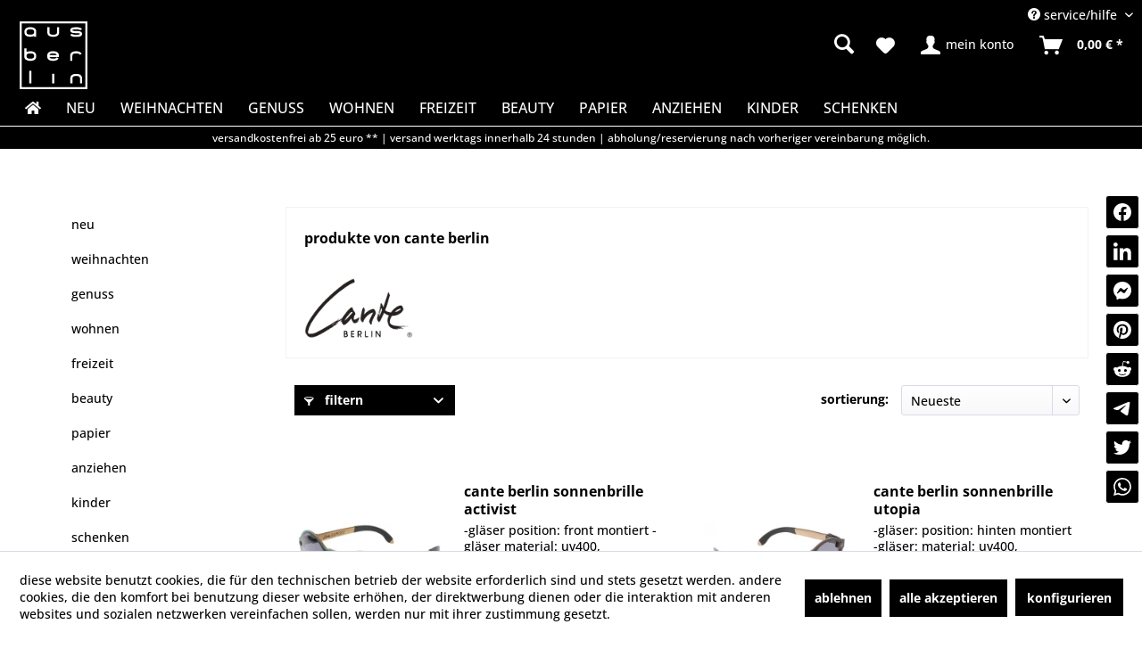

--- FILE ---
content_type: text/html; charset=UTF-8
request_url: https://aus.berlin/cante-berlin/
body_size: 14912
content:
<!DOCTYPE html> <html class="no-js" lang="de" itemscope="itemscope" itemtype="https://schema.org/WebPage"> <head> <meta charset="utf-8"> <meta http-equiv="x-ua-compatible" content="ie=edge"> <meta name="p:domain_verify" content="785e37f683774a9197bc1c6180a0a9d2"/> <meta name="facebook-domain-verification" content="wtrr8kh3vyhkyngsnio0sqkabldc5w"/> <meta name="author" content="" /> <meta name="robots" content="index,follow" /> <meta name="revisit-after" content="15 days" /> <meta name="keywords" content="" /> <meta name="description" content="Seit 2005 sind wir das zuhause von mehr als 300 lokal ansässigen Herstellern, Designern und kreativen und ihren inzwischen mehr als über 3000 atemberaubenden Produkten! unser Sortiment umfasst Produkte aus den Kategorien design, Mode, Schmuck, Genussmittel, Musik, Kunst und Literatur. immer auf der Suche nach neuen und spannenden Produkten und Ideen präsentieren wir den Geist und das Lebensgefühl unserer wunderbaren und vielfältigen Stadt. We ♥ Berlin!" /> <meta property="og:type" content="product" /> <meta property="og:site_name" content="ausberlin - das kaufhaus für produkte aus berlin." /> <meta property="og:title" content="cante berlin" /> <meta property="og:description" content="" /> <meta name="twitter:card" content="product" /> <meta name="twitter:site" content="ausberlin - das kaufhaus für produkte aus berlin." /> <meta name="twitter:title" content="cante berlin" /> <meta name="twitter:description" content="" /> <meta property="og:image" content="https://aus.berlin/media/image/ce/56/c7/1267_Manufacturer1o9zR3yA75lqw.png" /> <meta name="twitter:image" content="https://aus.berlin/media/image/ce/56/c7/1267_Manufacturer1o9zR3yA75lqw.png" /> <meta itemprop="copyrightHolder" content="ausberlin - das kaufhaus für produkte aus berlin." /> <meta itemprop="copyrightYear" content="2021" /> <meta itemprop="isFamilyFriendly" content="True" /> <meta itemprop="image" content="https://aus.berlin/media/unknown/d7/b9/59/ausberlin_logo_50_50_fett.svg" /> <meta name="viewport" content="width=device-width, initial-scale=1.0"> <meta name="mobile-web-app-capable" content="yes"> <meta name="apple-mobile-web-app-title" content="ausberlin"> <meta name="apple-mobile-web-app-capable" content="yes"> <meta name="apple-mobile-web-app-status-bar-style" content="default"> <link rel="apple-touch-icon-precomposed" href="https://aus.berlin/media/image/f4/88/08/Logo150-black-bg.png"> <link rel="shortcut icon" href="https://aus.berlin/media/image/f4/88/08/Logo150-black-bg.png"> <meta name="msapplication-navbutton-color" content="#000" /> <meta name="application-name" content="ausberlin - das kaufhaus für produkte aus berlin." /> <meta name="msapplication-starturl" content="https://aus.berlin/" /> <meta name="msapplication-window" content="width=1024;height=768" /> <meta name="msapplication-TileImage" content="https://aus.berlin/media/image/f4/88/08/Logo150-black-bg.png"> <meta name="msapplication-TileColor" content="#000"> <meta name="theme-color" content="#000" /> <link rel="canonical" href="https://aus.berlin/cante-berlin/"/> <title itemprop="name">cante berlin | ausberlin - das kaufhaus für produkte aus berlin.</title> <link href="/web/cache/1760365325_1c52ae7a5e14ab8f65d3ff787bc2de8d.css" media="all" rel="stylesheet" type="text/css" /> <script>
window.basketData = {
hasData: false,
data:[]
};
</script> <script>
var gaProperty = 'UA-88247296-1';
// Disable tracking if the opt-out cookie exists.
var disableStr = 'ga-disable-' + gaProperty;
if (document.cookie.indexOf(disableStr + '=true') > -1) {
window[disableStr] = true;
}
// Opt-out function
function gaOptout() {
document.cookie = disableStr + '=true; expires=Thu, 31 Dec 2199 23:59:59 UTC; path=/';
window[disableStr] = true;
}
</script> <div data-googleAnalytics="true" data-googleConversionID="1030876028" data-googleConversionLabel="WD_sCPqs93cQ_NbH6wM" data-googleConversionLanguage="de" data-googleTrackingID="UA-88247296-1" data-googleAnonymizeIp="1" data-googleOptOutCookie="1" data-googleTrackingLibrary="ua" data-realAmount="" data-showCookieNote="1" data-cookieNoteMode="1" > </div> </head> <body class="is--ctl-listing is--act-manufacturer" > <div class="shareon"> <a class="facebook"></a> <a class="linkedin"></a> <a class="messenger"></a> <a class="pinterest"></a> <a class="reddit"></a> <a class="telegram"></a> <a class="twitter"></a> <a class="whatsapp"></a> </div> <script type="application/ld+json">
{
"@context": "http://schema.org",
"@type": "WebSite",
"name": "ausberlin - Das Kaufhaus für Produkte aus Berlin.",
"legalName": "ausberlin",
"url": "https://aus.berlin",
"logo": "https://aus.berlin/media/unknown/d7/b9/59/ausberlin_logo_50_50_fett.svg",
"foundingDate": "2005",
"founders": [{
"@type": "Person",
"name": "D. Wientzek"
}],
"address": {
"@type": "PostalAddress",
"streetAddress": "Karl-Liebknecht-Strasse 9",
"addressLocality": "Berlin Mitte/Alexanderplatz",
"addressRegion": "BER",
"postalCode": "10178",
"addressCountry": "Germany"
},
"contactPoint": {
"@type": "ContactPoint",
"contactType": "customer service",
"telephone": "[+49-30-9700-5640]",
"email": "onlineshop@ausberlin.de"
},
"potentialAction": {
"@type": "SearchAction",
"target": {
"@type": "EntryPoint",
"urlTemplate": "https://aus.berlin/search?sSearch={search_term_string}"
},
"query-input": "required name=search_term_string"
},
"sameAs": [
"https://www.facebook.com/ausberlin-300833869717/",
"https://www.instagram.com/aus.berlin",
"https://twitter.com/ausberlinshop",
"https://www.yelp.de/biz/ausberlin-berlin",
"https://www.pinterest.de/ausberlinshop/"
]
}
</script> <div class="page-wrap"> <noscript class="noscript-main"> <div class="alert is--warning"> <div class="alert--icon"> <i class="icon--element icon--warning"></i> </div> <div class="alert--content"> Um ausberlin&#x20;-&#x20;das&#x20;kaufhaus&#x20;f&#xFC;r&#x20;produkte&#x20;aus&#x20;berlin. in vollem Umfang nutzen zu k&ouml;nnen, empfehlen wir Ihnen Javascript in Ihrem Browser zu aktiveren. </div> </div> </noscript> <header class="header-main"> <div class="top-bar"> <div class="container block-group"> <nav class="top-bar--navigation block" role="menubar">   <div class="navigation--entry entry--compare is--hidden" role="menuitem" aria-haspopup="true" data-drop-down-menu="true">   </div> <div class="navigation--entry entry--service has--drop-down" role="menuitem" aria-haspopup="true" data-drop-down-menu="true"> <i class="icon--service"></i> Service/Hilfe <ul class="service--list is--rounded" role="menu"> <li class="service--entry" role="menuitem"> <a class="service--link" href="javascript:openCookieConsentManager()" title="Cookie settings" > Cookie settings </a> </li> <li class="service--entry" role="menuitem"> <a class="service--link" href="https://aus.berlin/impressum" title="Impressum" > Impressum </a> </li> </ul> </div> </nav> </div> </div> <div class="container header--navigation"> <div class="logo-main block-group" role="banner"> <div class="logo--shop block"> <a class="logo--link" href="https://aus.berlin/" title="ausberlin - das kaufhaus für produkte aus berlin. - zur Startseite wechseln"> <picture> <source srcset="https://aus.berlin/media/unknown/d7/b9/59/ausberlin_logo_50_50_fett.svg" media="(min-width: 78.75em)"> <source srcset="https://aus.berlin/media/unknown/d7/b9/59/ausberlin_logo_50_50_fett.svg" media="(min-width: 64em)"> <source srcset="https://aus.berlin/media/unknown/d7/b9/59/ausberlin_logo_50_50_fett.svg" media="(min-width: 48em)"> <img loading="lazy" srcset="https://aus.berlin/media/unknown/d7/b9/59/ausberlin_logo_50_50_fett.svg" alt="ausberlin - das kaufhaus für produkte aus berlin. - zur Startseite wechseln" /> </picture> </a> </div> </div> <nav class="shop--navigation block-group"> <ul class="navigation--list block-group" role="menubar"> <li class="navigation--entry entry--menu-left" role="menuitem"> <a class="entry--link entry--trigger btn is--icon-left" href="#offcanvas--left" data-offcanvas="true" data-offCanvasSelector=".sidebar-main" aria-label="Menü"> <i class="icon--menu"></i> Menü </a> </li> <li class="navigation--entry entry--search" role="menuitem" data-search="true" aria-haspopup="true" data-minLength="3"> <a class="btn entry--link entry--trigger" href="#show-hide--search" title="Suche anzeigen / schließen" aria-label="Suche anzeigen / schließen"> <i class="icon--search"></i> <span class="search--display">Suchen</span> </a> <form action="/search" method="get" class="main-search--form"> <input type="search" name="sSearch" aria-label="Suche" class="main-search--field" autocomplete="off" autocapitalize="off" placeholder="Suche" maxlength="30" /> <button type="submit" class="main-search--button" aria-label="Suchen"> <i class="icon--search"></i> <span class="main-search--text">Suchen</span> </button> <div class="form--ajax-loader">&nbsp;</div> </form> <div class="main-search--results"></div> </li>  <li class="navigation--entry entry--notepad" role="menuitem"> <a href="https://aus.berlin/note" title="Merkzettel" aria-label="Merkzettel" class="btn"> <i class="icon--heart"></i> </a> </li> <li class="navigation--entry entry--account" role="menuitem" data-offcanvas="true" data-offCanvasSelector=".account--dropdown-navigation"> <a href="https://aus.berlin/account" title="Mein Konto" aria-label="Mein Konto" class="btn is--icon-left entry--link account--link"> <i class="icon--account"></i> <span class="account--display"> Mein Konto </span> </a> </li> <li class="navigation--entry entry--cart" role="menuitem"> <a class="btn is--icon-left cart--link" href="https://aus.berlin/checkout/cart" title="Warenkorb" aria-label="Warenkorb"> <span class="cart--display"> Warenkorb </span> <span class="badge is--primary is--minimal cart--quantity is--hidden">0</span> <i class="icon--basket"></i> <span class="cart--amount"> 0,00&nbsp;&euro; * </span> </a> <div class="ajax-loader">&nbsp;</div> </li>  </ul> </nav> <div class="container--ajax-cart" data-collapse-cart="true" data-displayMode="offcanvas"></div> </div> </header> <nav class="navigation-main"> <div class="container" data-menu-scroller="true" data-listSelector=".navigation--list.container" data-viewPortSelector=".navigation--list-wrapper"> <div class="navigation--list-wrapper"> <ul class="navigation--list container" role="menubar" itemscope="itemscope" itemtype="https://schema.org/SiteNavigationElement"> <li class="navigation--entry is--home" role="menuitem"> <a class="navigation--link is--first" href="https://aus.berlin/" title="Home" itemprop="url"> <span itemprop="name">Home</span> <i class="fa fa-home" aria-hidden="true"></i> </a> </li><li class="navigation--entry" role="menuitem"><a class="navigation--link" href="https://aus.berlin/neu/" title="NEU" aria-label="NEU" itemprop="url"><span itemprop="name">NEU</span></a></li><li class="navigation--entry" role="menuitem"><a class="navigation--link" href="https://aus.berlin/weihnachten/" title="WEIHNACHTEN" aria-label="WEIHNACHTEN" itemprop="url"><span itemprop="name">WEIHNACHTEN</span></a></li><li class="navigation--entry" role="menuitem"><a class="navigation--link" href="https://aus.berlin/genuss/" title="GENUSS" aria-label="GENUSS" itemprop="url"><span itemprop="name">GENUSS</span></a></li><li class="navigation--entry" role="menuitem"><a class="navigation--link" href="https://aus.berlin/wohnen/" title="WOHNEN" aria-label="WOHNEN" itemprop="url"><span itemprop="name">WOHNEN</span></a></li><li class="navigation--entry" role="menuitem"><a class="navigation--link" href="https://aus.berlin/freizeit/" title="FREIZEIT" aria-label="FREIZEIT" itemprop="url"><span itemprop="name">FREIZEIT</span></a></li><li class="navigation--entry" role="menuitem"><a class="navigation--link" href="https://aus.berlin/beauty/" title="BEAUTY" aria-label="BEAUTY" itemprop="url"><span itemprop="name">BEAUTY</span></a></li><li class="navigation--entry" role="menuitem"><a class="navigation--link" href="https://aus.berlin/papier/" title="PAPIER" aria-label="PAPIER" itemprop="url"><span itemprop="name">PAPIER</span></a></li><li class="navigation--entry" role="menuitem"><a class="navigation--link" href="https://aus.berlin/anziehen/" title="ANZIEHEN" aria-label="ANZIEHEN" itemprop="url"><span itemprop="name">ANZIEHEN</span></a></li><li class="navigation--entry" role="menuitem"><a class="navigation--link" href="https://aus.berlin/kinder/" title="KINDER" aria-label="KINDER" itemprop="url"><span itemprop="name">KINDER</span></a></li><li class="navigation--entry" role="menuitem"><a class="navigation--link" href="https://aus.berlin/schenken/" title="SCHENKEN" aria-label="SCHENKEN" itemprop="url"><span itemprop="name">SCHENKEN</span></a></li> </ul> </div> <div class="advanced-menu" data-advanced-menu="true" data-hoverDelay="250"> <div class="menu--container"> <div class="button-container"> <a href="https://aus.berlin/neu/" class="button--category" aria-label="Zur Kategorie NEU" title="Zur Kategorie NEU"> <i class="icon--arrow-right"></i> Zur Kategorie NEU </a> <span class="button--close"> <i class="icon--cross"></i> </span> </div> </div> <div class="menu--container"> <div class="button-container"> <a href="https://aus.berlin/weihnachten/" class="button--category" aria-label="Zur Kategorie WEIHNACHTEN" title="Zur Kategorie WEIHNACHTEN"> <i class="icon--arrow-right"></i> Zur Kategorie WEIHNACHTEN </a> <span class="button--close"> <i class="icon--cross"></i> </span> </div> </div> <div class="menu--container"> <div class="button-container"> <a href="https://aus.berlin/genuss/" class="button--category" aria-label="Zur Kategorie GENUSS" title="Zur Kategorie GENUSS"> <i class="icon--arrow-right"></i> Zur Kategorie GENUSS </a> <span class="button--close"> <i class="icon--cross"></i> </span> </div> </div> <div class="menu--container"> <div class="button-container"> <a href="https://aus.berlin/wohnen/" class="button--category" aria-label="Zur Kategorie WOHNEN" title="Zur Kategorie WOHNEN"> <i class="icon--arrow-right"></i> Zur Kategorie WOHNEN </a> <span class="button--close"> <i class="icon--cross"></i> </span> </div> <div class="content--wrapper has--content"> <ul class="menu--list menu--level-0 columns--4" style="width: 100%;"> <li class="menu--list-item item--level-0" style="width: 100%"> <a href="https://aus.berlin/wohnen/kalender/" class="menu--list-item-link" aria-label="KALENDER" title="KALENDER">KALENDER</a> </li> <li class="menu--list-item item--level-0" style="width: 100%"> <a href="https://aus.berlin/wohnen/kueche/" class="menu--list-item-link" aria-label="KÜCHE" title="KÜCHE">KÜCHE</a> </li> <li class="menu--list-item item--level-0" style="width: 100%"> <a href="https://aus.berlin/wohnen/bad/" class="menu--list-item-link" aria-label="BAD" title="BAD">BAD</a> </li> </ul> </div> </div> <div class="menu--container"> <div class="button-container"> <a href="https://aus.berlin/freizeit/" class="button--category" aria-label="Zur Kategorie FREIZEIT" title="Zur Kategorie FREIZEIT"> <i class="icon--arrow-right"></i> Zur Kategorie FREIZEIT </a> <span class="button--close"> <i class="icon--cross"></i> </span> </div> <div class="content--wrapper has--content"> <ul class="menu--list menu--level-0 columns--4" style="width: 100%;"> <li class="menu--list-item item--level-0" style="width: 100%"> <a href="https://aus.berlin/cat/index/sCategory/76" class="menu--list-item-link" aria-label="KUNST" title="KUNST">KUNST</a> </li> <li class="menu--list-item item--level-0" style="width: 100%"> <a href="https://aus.berlin/cat/index/sCategory/78" class="menu--list-item-link" aria-label="MAGAZIN" title="MAGAZIN">MAGAZIN</a> </li> <li class="menu--list-item item--level-0" style="width: 100%"> <a href="https://aus.berlin/cat/index/sCategory/79" class="menu--list-item-link" aria-label="MUSIK" title="MUSIK">MUSIK</a> </li> <li class="menu--list-item item--level-0" style="width: 100%"> <a href="https://aus.berlin/cat/index/sCategory/80" class="menu--list-item-link" aria-label="FILM" title="FILM">FILM</a> </li> <li class="menu--list-item item--level-0" style="width: 100%"> <a href="https://aus.berlin/cat/index/sCategory/81" class="menu--list-item-link" aria-label="SPIELE" title="SPIELE">SPIELE</a> </li> <li class="menu--list-item item--level-0" style="width: 100%"> <a href="https://aus.berlin/freizeit/kunst/" class="menu--list-item-link" aria-label="KUNST" title="KUNST">KUNST</a> </li> <li class="menu--list-item item--level-0" style="width: 100%"> <a href="https://aus.berlin/freizeit/magazin/" class="menu--list-item-link" aria-label="MAGAZIN" title="MAGAZIN">MAGAZIN</a> </li> <li class="menu--list-item item--level-0" style="width: 100%"> <a href="https://aus.berlin/freizeit/musik/" class="menu--list-item-link" aria-label="MUSIK" title="MUSIK">MUSIK</a> </li> <li class="menu--list-item item--level-0" style="width: 100%"> <a href="https://aus.berlin/freizeit/film/" class="menu--list-item-link" aria-label="FILM" title="FILM">FILM</a> </li> <li class="menu--list-item item--level-0" style="width: 100%"> <a href="https://aus.berlin/freizeit/spiele/" class="menu--list-item-link" aria-label="SPIELE" title="SPIELE">SPIELE</a> </li> </ul> </div> </div> <div class="menu--container"> <div class="button-container"> <a href="https://aus.berlin/beauty/" class="button--category" aria-label="Zur Kategorie BEAUTY" title="Zur Kategorie BEAUTY"> <i class="icon--arrow-right"></i> Zur Kategorie BEAUTY </a> <span class="button--close"> <i class="icon--cross"></i> </span> </div> </div> <div class="menu--container"> <div class="button-container"> <a href="https://aus.berlin/papier/" class="button--category" aria-label="Zur Kategorie PAPIER" title="Zur Kategorie PAPIER"> <i class="icon--arrow-right"></i> Zur Kategorie PAPIER </a> <span class="button--close"> <i class="icon--cross"></i> </span> </div> </div> <div class="menu--container"> <div class="button-container"> <a href="https://aus.berlin/anziehen/" class="button--category" aria-label="Zur Kategorie ANZIEHEN" title="Zur Kategorie ANZIEHEN"> <i class="icon--arrow-right"></i> Zur Kategorie ANZIEHEN </a> <span class="button--close"> <i class="icon--cross"></i> </span> </div> <div class="content--wrapper has--content"> <ul class="menu--list menu--level-0 columns--4" style="width: 100%;"> <li class="menu--list-item item--level-0" style="width: 100%"> <a href="https://aus.berlin/cat/index/sCategory/82" class="menu--list-item-link" aria-label="MANN" title="MANN">MANN</a> </li> <li class="menu--list-item item--level-0" style="width: 100%"> <a href="https://aus.berlin/cat/index/sCategory/83" class="menu--list-item-link" aria-label="FRAU" title="FRAU">FRAU</a> </li> <li class="menu--list-item item--level-0" style="width: 100%"> <a href="https://aus.berlin/cat/index/sCategory/84" class="menu--list-item-link" aria-label="SCHMUCK" title="SCHMUCK">SCHMUCK</a> </li> <li class="menu--list-item item--level-0" style="width: 100%"> <a href="https://aus.berlin/cat/index/sCategory/85" class="menu--list-item-link" aria-label="TASCHEN" title="TASCHEN">TASCHEN</a> </li> <li class="menu--list-item item--level-0" style="width: 100%"> <a href="https://aus.berlin/anziehen/accessoire/" class="menu--list-item-link" aria-label="ACCESSOIRE" title="ACCESSOIRE">ACCESSOIRE</a> </li> <li class="menu--list-item item--level-0" style="width: 100%"> <a href="https://aus.berlin/anziehen/mann/" class="menu--list-item-link" aria-label="MANN" title="MANN">MANN</a> </li> <li class="menu--list-item item--level-0" style="width: 100%"> <a href="https://aus.berlin/anziehen/frau/" class="menu--list-item-link" aria-label="FRAU" title="FRAU">FRAU</a> </li> <li class="menu--list-item item--level-0" style="width: 100%"> <a href="https://aus.berlin/anziehen/schmuck/" class="menu--list-item-link" aria-label="SCHMUCK" title="SCHMUCK">SCHMUCK</a> </li> <li class="menu--list-item item--level-0" style="width: 100%"> <a href="https://aus.berlin/anziehen/taschen/" class="menu--list-item-link" aria-label="TASCHEN" title="TASCHEN">TASCHEN</a> </li> </ul> </div> </div> <div class="menu--container"> <div class="button-container"> <a href="https://aus.berlin/kinder/" class="button--category" aria-label="Zur Kategorie KINDER" title="Zur Kategorie KINDER"> <i class="icon--arrow-right"></i> Zur Kategorie KINDER </a> <span class="button--close"> <i class="icon--cross"></i> </span> </div> </div> <div class="menu--container"> <div class="button-container"> <a href="https://aus.berlin/schenken/" class="button--category" aria-label="Zur Kategorie SCHENKEN" title="Zur Kategorie SCHENKEN"> <i class="icon--arrow-right"></i> Zur Kategorie SCHENKEN </a> <span class="button--close"> <i class="icon--cross"></i> </span> </div> <div class="content--wrapper has--content"> <ul class="menu--list menu--level-0 columns--4" style="width: 100%;"> <li class="menu--list-item item--level-0" style="width: 100%"> <a href="https://aus.berlin/schenken/geschenkgutscheine/" class="menu--list-item-link" aria-label="GESCHENKGUTSCHEINE" title="GESCHENKGUTSCHEINE">GESCHENKGUTSCHEINE</a> </li> <li class="menu--list-item item--level-0" style="width: 100%"> <a href="https://aus.berlin/schenken/berlin/" class="menu--list-item-link" aria-label="BERLIN" title="BERLIN">BERLIN</a> </li> <li class="menu--list-item item--level-0" style="width: 100%"> <a href="https://aus.berlin/schenken/postkarten/" class="menu--list-item-link" aria-label="POSTKARTEN" title="POSTKARTEN">POSTKARTEN</a> </li> </ul> </div> </div> </div> </div> </nav> <div class="subheader">Versandkostenfrei ab 25 EURO ** | versand werktags innerhalb 24 Stunden | Abholung/Reservierung nach vorheriger Vereinbarung möglich.</div> <section class=" content-main container block-group"> <div class="content-main--inner"> <div id='cookie-consent' class='off-canvas is--left block-transition' data-cookie-consent-manager='true' data-cookieTimeout='60'> <div class='cookie-consent--header cookie-consent--close'> Cookie-Einstellungen <i class="icon--arrow-right"></i> </div> <div class='cookie-consent--description'> Diese Website benutzt Cookies, die für den technischen Betrieb der Website erforderlich sind und stets gesetzt werden. Andere Cookies, die den Komfort bei Benutzung dieser Website erhöhen, der Direktwerbung dienen oder die Interaktion mit anderen Websites und sozialen Netzwerken vereinfachen sollen, werden nur mit Ihrer Zustimmung gesetzt. </div> <div class='cookie-consent--configuration'> <div class='cookie-consent--configuration-header'> <div class='cookie-consent--configuration-header-text'>Konfiguration</div> </div> <div class='cookie-consent--configuration-main'> <div class='cookie-consent--group'> <input type="hidden" class="cookie-consent--group-name" value="technical" /> <label class="cookie-consent--group-state cookie-consent--state-input cookie-consent--required"> <input type="checkbox" name="technical-state" class="cookie-consent--group-state-input" disabled="disabled" checked="checked"/> <span class="cookie-consent--state-input-element"></span> </label> <div class='cookie-consent--group-title' data-collapse-panel='true' data-contentSiblingSelector=".cookie-consent--group-container"> <div class="cookie-consent--group-title-label cookie-consent--state-label"> Technisch erforderlich </div> <span class="cookie-consent--group-arrow is-icon--right"> <i class="icon--arrow-right"></i> </span> </div> <div class='cookie-consent--group-container'> <div class='cookie-consent--group-description'> Diese Cookies sind für die Grundfunktionen des Shops notwendig. </div> <div class='cookie-consent--cookies-container'> <div class='cookie-consent--cookie'> <input type="hidden" class="cookie-consent--cookie-name" value="cookieDeclined" /> <label class="cookie-consent--cookie-state cookie-consent--state-input cookie-consent--required"> <input type="checkbox" name="cookieDeclined-state" class="cookie-consent--cookie-state-input" disabled="disabled" checked="checked" /> <span class="cookie-consent--state-input-element"></span> </label> <div class='cookie--label cookie-consent--state-label'> "Alle Cookies ablehnen" Cookie </div> </div> <div class='cookie-consent--cookie'> <input type="hidden" class="cookie-consent--cookie-name" value="allowCookie" /> <label class="cookie-consent--cookie-state cookie-consent--state-input cookie-consent--required"> <input type="checkbox" name="allowCookie-state" class="cookie-consent--cookie-state-input" disabled="disabled" checked="checked" /> <span class="cookie-consent--state-input-element"></span> </label> <div class='cookie--label cookie-consent--state-label'> "Alle Cookies annehmen" Cookie </div> </div> <div class='cookie-consent--cookie'> <input type="hidden" class="cookie-consent--cookie-name" value="shop" /> <label class="cookie-consent--cookie-state cookie-consent--state-input cookie-consent--required"> <input type="checkbox" name="shop-state" class="cookie-consent--cookie-state-input" disabled="disabled" checked="checked" /> <span class="cookie-consent--state-input-element"></span> </label> <div class='cookie--label cookie-consent--state-label'> Ausgewählter Shop </div> </div> <div class='cookie-consent--cookie'> <input type="hidden" class="cookie-consent--cookie-name" value="csrf_token" /> <label class="cookie-consent--cookie-state cookie-consent--state-input cookie-consent--required"> <input type="checkbox" name="csrf_token-state" class="cookie-consent--cookie-state-input" disabled="disabled" checked="checked" /> <span class="cookie-consent--state-input-element"></span> </label> <div class='cookie--label cookie-consent--state-label'> CSRF-Token </div> </div> <div class='cookie-consent--cookie'> <input type="hidden" class="cookie-consent--cookie-name" value="cookiePreferences" /> <label class="cookie-consent--cookie-state cookie-consent--state-input cookie-consent--required"> <input type="checkbox" name="cookiePreferences-state" class="cookie-consent--cookie-state-input" disabled="disabled" checked="checked" /> <span class="cookie-consent--state-input-element"></span> </label> <div class='cookie--label cookie-consent--state-label'> Cookie-Einstellungen </div> </div> <div class='cookie-consent--cookie'> <input type="hidden" class="cookie-consent--cookie-name" value="x-cache-context-hash" /> <label class="cookie-consent--cookie-state cookie-consent--state-input cookie-consent--required"> <input type="checkbox" name="x-cache-context-hash-state" class="cookie-consent--cookie-state-input" disabled="disabled" checked="checked" /> <span class="cookie-consent--state-input-element"></span> </label> <div class='cookie--label cookie-consent--state-label'> Individuelle Preise </div> </div> <div class='cookie-consent--cookie'> <input type="hidden" class="cookie-consent--cookie-name" value="nocache" /> <label class="cookie-consent--cookie-state cookie-consent--state-input cookie-consent--required"> <input type="checkbox" name="nocache-state" class="cookie-consent--cookie-state-input" disabled="disabled" checked="checked" /> <span class="cookie-consent--state-input-element"></span> </label> <div class='cookie--label cookie-consent--state-label'> Kundenspezifisches Caching </div> </div> <div class='cookie-consent--cookie'> <input type="hidden" class="cookie-consent--cookie-name" value="paypal-cookies" /> <label class="cookie-consent--cookie-state cookie-consent--state-input cookie-consent--required"> <input type="checkbox" name="paypal-cookies-state" class="cookie-consent--cookie-state-input" disabled="disabled" checked="checked" /> <span class="cookie-consent--state-input-element"></span> </label> <div class='cookie--label cookie-consent--state-label'> PayPal-Zahlungen </div> </div> <div class='cookie-consent--cookie'> <input type="hidden" class="cookie-consent--cookie-name" value="session" /> <label class="cookie-consent--cookie-state cookie-consent--state-input cookie-consent--required"> <input type="checkbox" name="session-state" class="cookie-consent--cookie-state-input" disabled="disabled" checked="checked" /> <span class="cookie-consent--state-input-element"></span> </label> <div class='cookie--label cookie-consent--state-label'> Session </div> </div> <div class='cookie-consent--cookie'> <input type="hidden" class="cookie-consent--cookie-name" value="currency" /> <label class="cookie-consent--cookie-state cookie-consent--state-input cookie-consent--required"> <input type="checkbox" name="currency-state" class="cookie-consent--cookie-state-input" disabled="disabled" checked="checked" /> <span class="cookie-consent--state-input-element"></span> </label> <div class='cookie--label cookie-consent--state-label'> Währungswechsel </div> </div> </div> </div> </div> <div class='cookie-consent--group'> <input type="hidden" class="cookie-consent--group-name" value="comfort" /> <label class="cookie-consent--group-state cookie-consent--state-input"> <input type="checkbox" name="comfort-state" class="cookie-consent--group-state-input"/> <span class="cookie-consent--state-input-element"></span> </label> <div class='cookie-consent--group-title' data-collapse-panel='true' data-contentSiblingSelector=".cookie-consent--group-container"> <div class="cookie-consent--group-title-label cookie-consent--state-label"> Komfortfunktionen </div> <span class="cookie-consent--group-arrow is-icon--right"> <i class="icon--arrow-right"></i> </span> </div> <div class='cookie-consent--group-container'> <div class='cookie-consent--group-description'> Diese Cookies werden genutzt um das Einkaufserlebnis noch ansprechender zu gestalten, beispielsweise für die Wiedererkennung des Besuchers. </div> <div class='cookie-consent--cookies-container'> <div class='cookie-consent--cookie'> <input type="hidden" class="cookie-consent--cookie-name" value="sUniqueID" /> <label class="cookie-consent--cookie-state cookie-consent--state-input"> <input type="checkbox" name="sUniqueID-state" class="cookie-consent--cookie-state-input" /> <span class="cookie-consent--state-input-element"></span> </label> <div class='cookie--label cookie-consent--state-label'> Merkzettel </div> </div> </div> </div> </div> <div class='cookie-consent--group'> <input type="hidden" class="cookie-consent--group-name" value="statistics" /> <label class="cookie-consent--group-state cookie-consent--state-input"> <input type="checkbox" name="statistics-state" class="cookie-consent--group-state-input"/> <span class="cookie-consent--state-input-element"></span> </label> <div class='cookie-consent--group-title' data-collapse-panel='true' data-contentSiblingSelector=".cookie-consent--group-container"> <div class="cookie-consent--group-title-label cookie-consent--state-label"> Statistik & Tracking </div> <span class="cookie-consent--group-arrow is-icon--right"> <i class="icon--arrow-right"></i> </span> </div> <div class='cookie-consent--group-container'> <div class='cookie-consent--cookies-container'> <div class='cookie-consent--cookie'> <input type="hidden" class="cookie-consent--cookie-name" value="x-ua-device" /> <label class="cookie-consent--cookie-state cookie-consent--state-input"> <input type="checkbox" name="x-ua-device-state" class="cookie-consent--cookie-state-input" /> <span class="cookie-consent--state-input-element"></span> </label> <div class='cookie--label cookie-consent--state-label'> Endgeräteerkennung </div> </div> <div class='cookie-consent--cookie'> <input type="hidden" class="cookie-consent--cookie-name" value="_ga" /> <label class="cookie-consent--cookie-state cookie-consent--state-input"> <input type="checkbox" name="_ga-state" class="cookie-consent--cookie-state-input" /> <span class="cookie-consent--state-input-element"></span> </label> <div class='cookie--label cookie-consent--state-label'> Google Analytics </div> </div> <div class='cookie-consent--cookie'> <input type="hidden" class="cookie-consent--cookie-name" value="partner" /> <label class="cookie-consent--cookie-state cookie-consent--state-input"> <input type="checkbox" name="partner-state" class="cookie-consent--cookie-state-input" /> <span class="cookie-consent--state-input-element"></span> </label> <div class='cookie--label cookie-consent--state-label'> Partnerprogramm </div> </div> </div> </div> </div> </div> </div> <div class="cookie-consent--save"> <input class="cookie-consent--save-button btn is--primary" type="button" value="Einstellungen speichern" /> </div> </div> <aside class="sidebar-main off-canvas"> <div class="navigation--smartphone"> <ul class="navigation--list "> <li class="navigation--entry entry--close-off-canvas"> <a href="#close-categories-menu" title="Menü schließen" class="navigation--link"> Menü schließen <i class="icon--arrow-right"></i> </a> </li> </ul> <div class="mobile--switches">   </div> </div> <div class="sidebar--categories-wrapper" data-subcategory-nav="true" data-mainCategoryId="65" data-categoryId="0" data-fetchUrl=""> <div class="categories--headline navigation--headline"> Kategorien </div> <div class="sidebar--categories-navigation"> <ul class="sidebar--navigation categories--navigation navigation--list is--drop-down is--level0 is--rounded" role="menu"> <li class="navigation--entry" role="menuitem"> <a class="navigation--link" href="https://aus.berlin/neu/" data-categoryId="90" data-fetchUrl="/widgets/listing/getCategory/categoryId/90" title="NEU"> NEU </a> </li> <li class="navigation--entry" role="menuitem"> <a class="navigation--link" href="https://aus.berlin/weihnachten/" data-categoryId="94" data-fetchUrl="/widgets/listing/getCategory/categoryId/94" title="WEIHNACHTEN"> WEIHNACHTEN </a> </li> <li class="navigation--entry" role="menuitem"> <a class="navigation--link" href="https://aus.berlin/genuss/" data-categoryId="111" data-fetchUrl="/widgets/listing/getCategory/categoryId/111" title="GENUSS"> GENUSS </a> </li> <li class="navigation--entry has--sub-children" role="menuitem"> <a class="navigation--link link--go-forward" href="https://aus.berlin/wohnen/" data-categoryId="112" data-fetchUrl="/widgets/listing/getCategory/categoryId/112" title="WOHNEN"> WOHNEN <span class="is--icon-right"> <i class="icon--arrow-right"></i> </span> </a> </li> <li class="navigation--entry has--sub-children" role="menuitem"> <a class="navigation--link link--go-forward" href="https://aus.berlin/freizeit/" data-categoryId="75" data-fetchUrl="/widgets/listing/getCategory/categoryId/75" title="FREIZEIT"> FREIZEIT <span class="is--icon-right"> <i class="icon--arrow-right"></i> </span> </a> </li> <li class="navigation--entry" role="menuitem"> <a class="navigation--link" href="https://aus.berlin/beauty/" data-categoryId="91" data-fetchUrl="/widgets/listing/getCategory/categoryId/91" title="BEAUTY"> BEAUTY </a> </li> <li class="navigation--entry" role="menuitem"> <a class="navigation--link" href="https://aus.berlin/papier/" data-categoryId="114" data-fetchUrl="/widgets/listing/getCategory/categoryId/114" title="PAPIER"> PAPIER </a> </li> <li class="navigation--entry has--sub-children" role="menuitem"> <a class="navigation--link link--go-forward" href="https://aus.berlin/anziehen/" data-categoryId="71" data-fetchUrl="/widgets/listing/getCategory/categoryId/71" title="ANZIEHEN"> ANZIEHEN <span class="is--icon-right"> <i class="icon--arrow-right"></i> </span> </a> </li> <li class="navigation--entry" role="menuitem"> <a class="navigation--link" href="https://aus.berlin/kinder/" data-categoryId="113" data-fetchUrl="/widgets/listing/getCategory/categoryId/113" title="KINDER"> KINDER </a> </li> <li class="navigation--entry has--sub-children" role="menuitem"> <a class="navigation--link link--go-forward" href="https://aus.berlin/schenken/" data-categoryId="70" data-fetchUrl="/widgets/listing/getCategory/categoryId/70" title="SCHENKEN"> SCHENKEN <span class="is--icon-right"> <i class="icon--arrow-right"></i> </span> </a> </li> </ul> </div> <div class="shop-sites--container is--rounded"> <div class="shop-sites--headline navigation--headline"> Informationen </div> <ul class="shop-sites--navigation sidebar--navigation navigation--list is--drop-down is--level0" role="menu"> <li class="navigation--entry" role="menuitem"> <a class="navigation--link" href="javascript:openCookieConsentManager()" title="Cookie settings" data-categoryId="60" data-fetchUrl="/widgets/listing/getCustomPage/pageId/60" > Cookie settings </a> </li> <li class="navigation--entry" role="menuitem"> <a class="navigation--link" href="https://aus.berlin/impressum" title="Impressum" data-categoryId="3" data-fetchUrl="/widgets/listing/getCustomPage/pageId/3" > Impressum </a> </li> </ul> </div> </div> </aside> <div class="content--wrapper"> <div class="content listing--content"> <div class="vendor--info panel has--border"> <h1 class="panel--title is--underline"> Produkte von cante berlin </h1> <div class="panel--body is--wide"> <div class="vendor--image-wrapper"> <img class="vendor--image" src="https://aus.berlin/media/image/ce/56/c7/1267_Manufacturer1o9zR3yA75lqw.png" alt="cante berlin"> </div> </div> </div> <div class="listing--wrapper"> <div data-listing-actions="true" data-bufferTime="0" class="listing--actions is--rounded without-pagination"> <div class="action--filter-btn"> <a href="#" class="filter--trigger btn is--small" data-filter-trigger="true" data-offcanvas="true" data-offCanvasSelector=".action--filter-options" data-closeButtonSelector=".filter--close-btn"> <i class="icon--filter"></i> Filtern <span class="action--collapse-icon"></span> </a> </div> <form class="action--sort action--content block" method="get" data-action-form="true"> <input type="hidden" name="p" value="1"> <label for="o" class="sort--label action--label">Sortierung:</label> <div class="sort--select select-field"> <select id="o" name="o" class="sort--field action--field" data-auto-submit="true" data-loadingindicator="false"> <option value="1" selected="selected">Neueste</option> <option value="2">Beliebtheit</option> <option value="3">Niedrigster Preis</option> <option value="4">Höchster Preis</option> <option value="5">Artikelbezeichnung</option> </select> </div> </form> <div class="action--filter-options off-canvas is--ajax-reload"> <a href="#" class="filter--close-btn" data-show-products-text="%s Produkt(e) anzeigen"> Filter schließen <i class="icon--arrow-right"></i> </a> <div class="filter--container"> <form id="filter" method="get" data-filter-form="true" data-is-in-sidebar="false" data-listing-url="https://aus.berlin/widgets/listing/listingCount/sSupplier/310/sCategory/65" data-is-filtered="0" data-load-facets="true" data-instant-filter-result="true" class=" is--instant-filter"> <input type="hidden" name="p" value="1"/> <input type="hidden" name="o" value="1"/> <input type="hidden" name="n" value="48"/> <div class="filter--facet-container"> <div class="filter-panel filter--value facet--immediate_delivery" data-filter-type="value" data-facet-name="immediate_delivery" data-field-name="delivery"> <div class="filter-panel--flyout"> <label class="filter-panel--title" for="delivery" title="Sofort lieferbar"> Sofort lieferbar </label> <span class="filter-panel--input filter-panel--checkbox"> <input type="checkbox" id="delivery" name="delivery" value="1" /> <span class="input--state checkbox--state">&nbsp;</span> </span> </div> </div> <div class="filter-panel filter--multi-selection filter-facet--value-list-single facet--property" data-filter-type="value-list-single" data-facet-name="property" data-field-name="f"> <div class="filter-panel--flyout"> <label class="filter-panel--title" for="f" title="Material"> Material </label> <span class="filter-panel--icon"></span> <div class="filter-panel--content input-type--checkbox"> <ul class="filter-panel--option-list"> <li class="filter-panel--option"> <div class="option--container"> <span class="filter-panel--input filter-panel--checkbox"> <input type="checkbox" id="__f__22" name="__f__22" value="22" /> <span class="input--state checkbox--state">&nbsp;</span> </span> <label class="filter-panel--label" for="__f__22"> Holz </label> </div> </li> <li class="filter-panel--option"> <div class="option--container"> <span class="filter-panel--input filter-panel--checkbox"> <input type="checkbox" id="__f__17" name="__f__17" value="17" /> <span class="input--state checkbox--state">&nbsp;</span> </span> <label class="filter-panel--label" for="__f__17"> Leder </label> </div> </li> </ul> </div> </div> </div> </div> <div class="filter--active-container" data-reset-label="Alle Filter zurücksetzen"> </div> </form> </div> </div> <div class="listing--paging panel--paging"> <form class="action--per-page action--content block" method="get" data-action-form="true"> <input type="hidden" name="p" value="1"> <label for="n" class="per-page--label action--label">Artikel pro Seite:</label> <div class="per-page--select select-field"> <select id="n" name="n" class="per-page--field action--field" data-auto-submit="true" data-loadingindicator="false"> <option value="12" >12</option> <option value="24" >24</option> <option value="36" >36</option> <option value="48" selected="selected">48</option> </select> </div> </form> </div> </div> <div class="listing--container"> <div class="listing-no-filter-result"> <div class="alert is--info is--rounded is--hidden"> <div class="alert--icon"> <i class="icon--element icon--info"></i> </div> <div class="alert--content"> Für die Filterung wurden keine Ergebnisse gefunden! </div> </div> </div> <div class="listing" data-ajax-wishlist="true" data-compare-ajax="true" data-infinite-scrolling="true" data-productBoxLayout="basic" data-ajaxUrl="/widgets/Listing/ajaxListing/sSupplier/310" data-loadPreviousSnippet="Vorherige Artikel laden" data-loadMoreSnippet="Weitere Artikel laden" data-categoryId="65" data-pages="1" data-threshold="4" data-pageShortParameter="p"> <div class="product--box box--basic" data-page-index="1" data-ordernumber="7785-001" > <div class="box--content is--rounded"> <div class="product--badges"> </div> <div class="product--info"> <a href="https://aus.berlin/anziehen/accessoire/1180/cante-berlin-sonnenbrille-activist" title="cante berlin sonnenbrille activist" class="product--image" > <span class="image--element"> <span class="image--media"> <picture> <source srcset="https://aus.berlin/media/image/c9/88/f0/cante-berlin-sonnenbrille-activist-7785-001_200x200.webp, https://aus.berlin/media/image/3f/5b/76/cante-berlin-sonnenbrille-activist-7785-001_200x200@2x.webp 2x" type="image/webp"> <img loading="lazy" srcset="https://aus.berlin/media/image/ee/e7/d0/cante-berlin-sonnenbrille-activist-7785-001_200x200.jpg, https://aus.berlin/media/image/88/13/c6/cante-berlin-sonnenbrille-activist-7785-001_200x200@2x.jpg 2x" alt="cante berlin sonnenbrille activist" title="cante berlin sonnenbrille activist" /> </picture> </span> </span> </a> <div class="product--rating-container"> </div> <a href="https://aus.berlin/anziehen/accessoire/1180/cante-berlin-sonnenbrille-activist" class="product--title" title="cante berlin sonnenbrille activist"> cante berlin sonnenbrille activist </a> <div class="product--description"> -Gläser Position: Front montiert -Gläser Material: UV400, Polarisierend, Filterkategorie 3, Kratzschutz -handmade -Scharniere: Leder -Nasenflügel: Leder -wasserfest durch Holzöl Versiegelung </div> <div class="product--price-info"> <div class="price--unit" title="Inhalt"> </div> <div class="product--price"> <span class="price--default is--nowrap"> ab 120,00&nbsp;&euro; * </span> </div> </div> <div class="product--actions"> <form action="https://aus.berlin/compare/add_article/articleID/1180" method="post"> <button type="submit" title="Vergleichen" aria-label="Vergleichen" class="product--action action--compare" data-product-compare-add="true"> <i class="icon--compare"></i> Vergleichen </button> </form> <form action="https://aus.berlin/note/add/ordernumber/7785-001" method="post"> <button type="submit" title="Auf den Merkzettel" aria-label="Auf den Merkzettel" class="product--action action--note" data-ajaxUrl="https://aus.berlin/note/ajaxAdd/ordernumber/7785-001" data-text="Gemerkt"> <i class="icon--heart"></i> <span class="action--text">Merken</span> </button> </form> </div> </div> </div> </div> <div class="product--box box--basic" data-page-index="1" data-ordernumber="7770-001" > <div class="box--content is--rounded"> <div class="product--badges"> </div> <div class="product--info"> <a href="https://aus.berlin/anziehen/accessoire/1177/cante-berlin-sonnenbrille-utopia" title="cante berlin sonnenbrille utopia" class="product--image" > <span class="image--element"> <span class="image--media"> <picture> <source srcset="https://aus.berlin/media/image/23/70/58/cante-berlin-sonnenbrille-utopia-7770-001_200x200.webp, https://aus.berlin/media/image/7c/99/92/cante-berlin-sonnenbrille-utopia-7770-001_200x200@2x.webp 2x" type="image/webp"> <img loading="lazy" srcset="https://aus.berlin/media/image/c8/72/ee/cante-berlin-sonnenbrille-utopia-7770-001_200x200.jpg, https://aus.berlin/media/image/3c/16/1b/cante-berlin-sonnenbrille-utopia-7770-001_200x200@2x.jpg 2x" alt="cante berlin sonnenbrille utopia" title="cante berlin sonnenbrille utopia" /> </picture> </span> </span> </a> <div class="product--rating-container"> </div> <a href="https://aus.berlin/anziehen/accessoire/1177/cante-berlin-sonnenbrille-utopia" class="product--title" title="cante berlin sonnenbrille utopia"> cante berlin sonnenbrille utopia </a> <div class="product--description"> -Gläser: Position: Hinten montiert -Gläser: Material: UV400, Polarisierend, Filterkategorie 3, Kratzschutz -handmade -Scharniere: Leder -Nasenflügel: Leder -wasserfest durch Holzöl Versiegelung </div> <div class="product--price-info"> <div class="price--unit" title="Inhalt"> </div> <div class="product--price"> <span class="price--default is--nowrap"> ab 120,00&nbsp;&euro; * </span> </div> </div> <div class="product--actions"> <form action="https://aus.berlin/compare/add_article/articleID/1177" method="post"> <button type="submit" title="Vergleichen" aria-label="Vergleichen" class="product--action action--compare" data-product-compare-add="true"> <i class="icon--compare"></i> Vergleichen </button> </form> <form action="https://aus.berlin/note/add/ordernumber/7770-001" method="post"> <button type="submit" title="Auf den Merkzettel" aria-label="Auf den Merkzettel" class="product--action action--note" data-ajaxUrl="https://aus.berlin/note/ajaxAdd/ordernumber/7770-001" data-text="Gemerkt"> <i class="icon--heart"></i> <span class="action--text">Merken</span> </button> </form> </div> </div> </div> </div> <div class="product--box box--basic" data-page-index="1" data-ordernumber="7783-001" > <div class="box--content is--rounded"> <div class="product--badges"> </div> <div class="product--info"> <a href="https://aus.berlin/anziehen/accessoire/1179/cante-berlin-sonnenbrille-vega" title="cante berlin sonnenbrille vega" class="product--image" > <span class="image--element"> <span class="image--media"> <picture> <source srcset="https://aus.berlin/media/image/67/17/ac/cante-berlin-sonnenbrille-vega-7783-001_200x200.webp, https://aus.berlin/media/image/63/34/ea/cante-berlin-sonnenbrille-vega-7783-001_200x200@2x.webp 2x" type="image/webp"> <img loading="lazy" srcset="https://aus.berlin/media/image/f4/5e/7f/cante-berlin-sonnenbrille-vega-7783-001_200x200.jpg, https://aus.berlin/media/image/90/0b/32/cante-berlin-sonnenbrille-vega-7783-001_200x200@2x.jpg 2x" alt="cante berlin sonnenbrille vega" title="cante berlin sonnenbrille vega" /> </picture> </span> </span> </a> <div class="product--rating-container"> </div> <a href="https://aus.berlin/anziehen/accessoire/1179/cante-berlin-sonnenbrille-vega" class="product--title" title="cante berlin sonnenbrille vega"> cante berlin sonnenbrille vega </a> <div class="product--description"> -Gläser Position: Front montiert -Gläser Material: UV400, Polarisierend, Filterkategorie 3, Kratzschutz -handmade -Scharniere: Leder -Nasenflügel: Leder -wasserfest durch Holzöl Versiegelung </div> <div class="product--price-info"> <div class="price--unit" title="Inhalt"> </div> <div class="product--price"> <span class="price--default is--nowrap"> ab 120,00&nbsp;&euro; * </span> </div> </div> <div class="product--actions"> <form action="https://aus.berlin/compare/add_article/articleID/1179" method="post"> <button type="submit" title="Vergleichen" aria-label="Vergleichen" class="product--action action--compare" data-product-compare-add="true"> <i class="icon--compare"></i> Vergleichen </button> </form> <form action="https://aus.berlin/note/add/ordernumber/7783-001" method="post"> <button type="submit" title="Auf den Merkzettel" aria-label="Auf den Merkzettel" class="product--action action--note" data-ajaxUrl="https://aus.berlin/note/ajaxAdd/ordernumber/7783-001" data-text="Gemerkt"> <i class="icon--heart"></i> <span class="action--text">Merken</span> </button> </form> </div> </div> </div> </div> </div> </div> <div class="listing--bottom-paging"> <div class="listing--paging panel--paging"> <form class="action--per-page action--content block" method="get" data-action-form="true"> <input type="hidden" name="p" value="1"> <label for="n" class="per-page--label action--label">Artikel pro Seite:</label> <div class="per-page--select select-field"> <select id="n" name="n" class="per-page--field action--field" data-auto-submit="true" data-loadingindicator="false"> <option value="12" >12</option> <option value="24" >24</option> <option value="36" >36</option> <option value="48" selected="selected">48</option> </select> </div> </form> </div> </div> </div>  <div class="panel has--border is--rounded tagcloud--content"> <div class="panel--body is--wide tagcloud"> <a href="https://aus.berlin/kinder/1001/phil-goods-stapelspiel" title="phil goods stapelspiel" class="tag3"> phil goods </a> <a href="https://aus.berlin/genuss/2467/metropol-chocolatiers-fernsehturm-glasflasche-schokomauerbruch" title="metropol chocolatiers fernsehturm glasflasche schokomauerbruch" class="tag2"> metropol </a> <a href="https://aus.berlin/weihnachten/2199/planet-naughty-wixies" title="planet naughty wixies" class="tag2"> planet naughty </a> <a href="https://aus.berlin/genuss/1748/michelberger-monkey-kokosnusswasser-fountain-of-youth-24er-pack-dosen-a-520-ml-inkl.-6-00-pfand" title="michelberger monkey kokosnusswasser fountain of youth 24er pack dosen a 520 ml inkl. 6 00 Pfand" class="tag0"> michelberger </a> <a href="https://aus.berlin/weihnachten/2190/hoch3-zigarettenetui-helmut" title="hoch3 zigarettenetui helmut" class="tag2"> hoch3 </a> <a href="https://aus.berlin/genuss/1015/liebeskummerpillen-einhorn-pups" title="liebeskummerpillen einhorn pups" class="tag1"> liebeskummerpil </a> <a href="https://aus.berlin/wohnen/kalender/2451/seltmann-publishers-abreisskalender-best-of-kleinanzeigen-vol.2-jahresunabhaengig" title="Seltmann Publishers Abreisskalender Best-of Kleinanzeigen Vol.2 jahresunabhängig" class="tag1"> Seltmann </a> <a href="https://aus.berlin/wohnen/kalender/2485/seltmann-publishers-abreisskalender-notes-of-berlin-2026" title="Seltmann Publishers Abreißkalender Notes of Berlin 2026" class="tag2"> Seltmann </a> <a href="https://aus.berlin/anziehen/mann/1921/this-city-rocks-berlin-socken" title="this city rocks berlin socken" class="tag1"> this city rocks </a> <a href="https://aus.berlin/wohnen/kalender/1370/seltmann-publishers-abreisskalender-the-art-of-punk-covers-jahresunabhaengig" title="seltmann publishers abreisskalender the art of punk covers jahresunabhängig" class="tag3"> seltmann </a> <a href="https://aus.berlin/freizeit/spiele/1072/messski-unberechenber-das-verrueckte-flughafenspiel" title="messski UnberechenBER Das verrückte Flughafenspiel" class="tag0"> messski </a> <a href="https://aus.berlin/kinder/1359/blumenfisch-berlin-magnetfernsehturm" title="blumenfisch berlin magnetfernsehturm" class="tag1"> blumenfisch </a> <a href="https://aus.berlin/genuss/2474/aktionsbuendnis-fairer-handel-berlin-berlin-choc" title="Aktionsbündnis Fairer Handel Berlin - Berlin Choc" class="tag1"> Aktionsbündnis </a> <a href="https://aus.berlin/weihnachten/1024/erich-hamann-borkeschokolade-100g" title="erich hamann borkeschokolade 100g" class="tag2"> erich hamann </a> <a href="https://aus.berlin/freizeit/spiele/2506/tudio-karhard-der-leitfaden-fuer-den-maengelcheck" title="tudio karhard Der Leitfaden - für den Mängelcheck" class="tag2"> tudio karhard </a> <a href="https://aus.berlin/papier/1970/faltplatte-architektur-bastelboegen" title="faltplatte architektur bastelbögen" class="tag1"> faltplatte </a> <a href="https://aus.berlin/freizeit/spiele/4/studio-karhard-das-maengelquartett" title="studio karhard - das mängelquartett" class="tag0"> studio karhard </a> <a href="https://aus.berlin/genuss/1714/berliner-honig-hauptstadthonig-3er-geschenkset" title="Berliner Honig Hauptstadthonig 3er Geschenkset" class="tag1"> Berliner Honig </a> <a href="https://aus.berlin/anziehen/mann/1979/einhorn-kondome" title="einhorn kondome" class="tag2"> einhorn kondome </a> <a href="https://aus.berlin/papier/443/kulturmeister-quartett-deutschlands-atomkraftwerke" title="kulturmeister quartett deutschlands atomkraftwerke" class="tag2"> kulturmeister </a> <a href="https://aus.berlin/schenken/ostern/1756/dr.-jaglas-san-limello-zarte-zitrone-0-5-l-alkoholfrei" title="Dr. Jaglas San Limello - Zarte Zitrone 0 5 l alkoholfrei" class="tag1"> Dr. Jaglas San </a> <a href="https://aus.berlin/schenken/berlin/2196/planet-naughty-berlin-buttplug" title="planet naughty berlin buttplug" class="tag3"> planet naughty </a> <a href="https://aus.berlin/kinder/1335/kulturmeister-quartett-unbemannte-luftfahrzeuge" title="kulturmeister quartett unbemannte luftfahrzeuge" class="tag2"> kulturmeister </a> <a href="https://aus.berlin/freizeit/kunst/2505/standard-time-a-clock-built-by-people-geschenkbox-mit-downloadcode" title="STANDARD TIME - A CLOCK BUILT BY PEOPLE Geschenkbox mit Downloadcode" class="tag0"> STANDARD TIME - </a> <a href="https://aus.berlin/genuss/2466/berlin-chocolate-wall-dose" title="berlin chocolate wall Dose" class="tag3"> berlin </a> <a href="https://aus.berlin/freizeit/spiele/1744/kiezkneipenquartett-berlins-letzte-kiezkneipen" title="kiezkneipenquartett - Berlins letzte Kiezkneipen" class="tag2"> kiezkneipenquar </a> <a href="https://aus.berlin/genuss/406/liebeskummerpillen-einhorn-filet" title="liebeskummerpillen einhorn filet" class="tag2"> liebeskummerpil </a> <a href="https://aus.berlin/freizeit/kunst/1698/all-the-world-s-a-page-poster-william-shakespeare-romeo-and-juliet" title="All the world s a page Poster William Shakespeare Romeo and Juliet" class="tag3"> All the world s </a> <a href="https://aus.berlin/freizeit/spiele/2507/kulturmeister-quartett-moderne-lenkwaffen" title="kulturmeister quartett moderne lenkwaffen" class="tag1"> kulturmeister </a> <a href="https://aus.berlin/freizeit/spiele/6/leder/meilicke-wurstquartett" title="leder meilicke wurstquartett" class="tag0"> leder meilicke </a> <a href="https://aus.berlin/freizeit/spiele/639/paul-astor-memospiel-sweet-memories" title="paul astor memospiel sweet memories" class="tag0"> paul astor </a> <a href="https://aus.berlin/freizeit/spiele/168/liebeskummerpillen-seifenblasen-bubble-balsam" title="liebeskummerpillen seifenblasen bubble balsam" class="tag3"> liebeskummerpil </a> <a href="https://aus.berlin/wohnen/kalender/2482/seltmann-publishers-abreisskalender-denkpause-2026" title="Seltmann Publishers Abreißkalender Denkpause 2026" class="tag1"> Seltmann </a> <a href="https://aus.berlin/weihnachten/2502/jones-salz-pfefferstreuer" title="jones salz- pfefferstreuer" class="tag2"> jones salz- </a> <a href="https://aus.berlin/weihnachten/1780/dearsoap-brandenburger-tor-seife" title="dearsoap Brandenburger Tor Seife" class="tag3"> dearsoap </a> <a href="https://aus.berlin/genuss/965/liebeskummerpillen-zuckerwatte-einhorn-fell" title="liebeskummerpillen zuckerwatte einhorn fell" class="tag2"> liebeskummerpil </a> <a href="https://aus.berlin/genuss/460/lqr-the-liquor-company-kraeuterlikoer-kr23-0-7l" title="lqr-the liquor company kräuterlikör KR23 0 7l" class="tag1"> lqr-the liquor </a> <a href="https://aus.berlin/anziehen/mann/1843/antje-von-bergen-berlin-schals" title="Antje von Bergen Berlin Schals" class="tag0"> Antje von </a> <a href="https://aus.berlin/freizeit/kunst/2473/all-the-world-s-a-page-poster-johann-wolfgang-von-goethe-faust-teil-1-2" title="all the world s a page poster johann wolfgang von goethe faust teil 1 2" class="tag1"> all the world s </a> <a href="https://aus.berlin/kinder/977/liebeskummerpillen-anti-monster-spray" title="liebeskummerpillen anti monster spray" class="tag2"> liebeskummerpil </a> <a href="https://aus.berlin/genuss/2186/erich-hamann-tafelschokolade-100g" title="erich hamann tafelschokolade 100g" class="tag1"> erich hamann </a> <a href="https://aus.berlin/papier/1782/seltmann-publishers-hej-erzaehl-mal-impuls-kartenspiel" title="Seltmann Publishers Hej Erzähl mal Impuls-Kartenspiel" class="tag3"> Seltmann </a> <a href="https://aus.berlin/wohnen/kalender/1787/seltmann-publishers-abreisskalender-best-of-kleinanzeigen-vol.1-jahresunabhaengig" title="Seltmann Publishers Abreisskalender Best-of Kleinanzeigen Vol.1 jahresunabhängig" class="tag2"> Seltmann </a> <a href="https://aus.berlin/genuss/462/lqr-the-liquor-company-kraeuterlikoer-kr23-0-2l" title="lqr-the liquor company kräuterlikör KR23 0 2l" class="tag1"> lqr-the liquor </a> <a href="https://aus.berlin/genuss/2187/berliner-winter-apfelwodka-1-0-l" title="berliner winter apfelwodka 1 0 l" class="tag2"> berliner winter </a> <a href="https://aus.berlin/kinder/1003/jaell-toffta-mr.moustache-mobile-gold-edition" title="jäll toffta mr.moustache mobilé gold edition" class="tag1"> jäll toffta </a> </div> </div>  </div> </div> <div class="last-seen-products is--hidden" data-last-seen-products="true" data-productLimit="5"> <div class="last-seen-products--title"> Zuletzt angesehen </div> <div class="last-seen-products--slider product-slider" data-product-slider="true"> <div class="last-seen-products--container product-slider--container"></div> </div> </div> </div> </section> <footer class="footer-main"> <div class="container"> <div class="footer--columns block-group"> <div class="footer--column column--hotline is--first block"> <div class="column--headline">ausberlin</div> <div class="column--content"> <p class="column--desc">das kaufhaus für produkte aus berlin.<br>karl-liebknecht-strasse 9<br>10178 berlin/alexanderplatz<br>+49 [0]30 97 00 56 40<br>onlineshop[at]ausberlin.de<br><br>Abholung:<br> Das Ladengeschäft ist bis auf weiteres geschlossen.<br><br>eine abholung von produkten/bestellungen ist nach vorheriger vereinbarung möglich. bitte kontaktiert uns vorab!</p> </div> </div> <div class="footer--column column--menu block"> <div class="column--headline">rechtliches </div> <nav class="column--navigation column--content"> <ul class="navigation--list" role="menu"> <li class="navigation--entry" role="menuitem"> <a class="navigation--link" href="https://aus.berlin/agb" title="AGB"> AGB </a> </li> <li class="navigation--entry" role="menuitem"> <a class="navigation--link" href="https://aus.berlin/datenschutzerklaerung" title="Datenschutzerklärung"> Datenschutzerklärung </a> </li> <li class="navigation--entry" role="menuitem"> <a class="navigation--link" href="https://aus.berlin/widerrufsrecht" title="Widerrufsrecht"> Widerrufsrecht </a> </li> <li class="navigation--entry" role="menuitem"> <a class="navigation--link" href="https://aus.berlin/rueckgabe-widerrufsformular" title="Widerufsformular"> Widerufsformular </a> </li> <li class="navigation--entry" role="menuitem"> <a class="navigation--link" href="https://aus.berlin/versand-und-zahlung" title="Versand und Zahlung"> Versand und Zahlung </a> </li> <li class="navigation--entry" role="menuitem"> <a class="navigation--link" href="https://aus.berlin/newsletter" title="Newsletter" target="_blank"> Newsletter </a> </li> <li class="navigation--entry" role="menuitem"> <a class="navigation--link" href="https://aus.berlin/kontaktformular" title="Kontakt" target="_parent"> Kontakt </a> </li> <li class="navigation--entry" role="menuitem"> <a class="navigation--link" href="https://aus.berlin/impressum" title="Impressum"> Impressum </a> </li> </ul> </nav> </div> <div class="footer--column column--menu block"> <div class="column--headline">Informationen</div> <nav class="column--navigation column--content"> <ul class="navigation--list" role="menu"> <li class="navigation--entry" role="menuitem"> <a class="navigation--link" href="javascript:openCookieConsentManager()" title="Cookie settings"> Cookie settings </a> </li> <li class="navigation--entry" role="menuitem"> <a class="navigation--link" href="https://aus.berlin/gutscheine/" title="Geschenkgutscheine"> Geschenkgutscheine </a> </li> <li class="navigation--entry" role="menuitem"> <a class="navigation--link" href="https://aus.berlin/ueber-uns" title="über uns"> über uns </a> </li> <li class="navigation--entry" role="menuitem"> <a class="navigation--link" href="https://aus.berlin/fuer-firmenkunden" title="für firmenkunden"> für firmenkunden </a> </li> <li class="navigation--entry" role="menuitem"> <a class="navigation--link" href="https://aus.berlin/neues-produkt-vorschlagen" title="neues produkt vorschlagen"> neues produkt vorschlagen </a> </li> <li class="navigation--entry" role="menuitem"> <a class="navigation--link" href="https://aus.berlin/so-finden-sie-uns" title="so finden sie uns"> so finden sie uns </a> </li> </ul> </nav> </div> <div class="footer--column column--menu is--last block"> <h4 class="column--headline">Zahlungsarten</h4> <div class="column--navigation column--content js--collapse-target"> <img class="footer-pay-img" src="/themes/Frontend/AB_NEU/frontend/_public/src/img/payment/Vorkasse.png" alt="Vorkasse"/> <img class="footer-pay-img" src="/themes/Frontend/AB_NEU/frontend/_public/src/img/payment/PayPal.png" alt="PayPal"/> <img class="footer-pay-img" src="/themes/Frontend/AB_NEU/frontend/_public/src/img/payment/SEPA.png" alt="SEPA"/> <img class="footer-pay-img" src="/themes/Frontend/AB_NEU/frontend/_public/src/img/payment/Sofort.png" alt="Sofort"/> <img class="footer-pay-img" src="/themes/Frontend/AB_NEU/frontend/_public/src/img/payment/Mastercard.png" alt="Mastercard"/> <img class="footer-pay-img" src="/themes/Frontend/AB_NEU/frontend/_public/src/img/payment/Maestro.png" alt="Maestro"/> <img class="footer-pay-img" src="/themes/Frontend/AB_NEU/frontend/_public/src/img/payment/Visa.png" alt="Visa"/> </div> </div> <div class="footer--column column--newsletter is--last block"> <div class="column--headline">Newsletter</div> <div class="column--content" data-newsletter="true"> <p class="column--desc"> </p> <form class="newsletter--form" action="https://aus.berlin/newsletter" method="post"> <input type="hidden" value="1" name="subscribeToNewsletter" /> <div class="content"> <input type="email" aria-label="E-Mail" name="newsletter" class="newsletter--field" placeholder="E-Mail" /> <input type="hidden" name="redirect"> <button type="submit" aria-label="Newsletter abonnieren" class="newsletter--button btn"> <i class="icon--mail"></i> <span class="button--text">Newsletter abonnieren</span> </button> </div> <p class="privacy-information block-group"> Ich habe die <a title="Datenschutzbestimmungen" href="https://aus.berlin/datenschutzerklaerung" target="_blank">Datenschutzbestimmungen</a> zur Kenntnis genommen. </p> </form> </div> </div> </div> <div class="footer--bottom"> <div class="footer--vat-info"> <p class="vat-info--text"> * Alle Preise sind Bruttopreise inklusive der gesetzl. Umsatzsteuer und ggf.<a style="color:#fff;" title="Versandkosten" href="https://aus.berlin/versand-und-zahlung">Versandkosten. **mit Standardversandart</a> </p> </div> <div class="container footer-minimal"> <div class="footer--service-menu"> <ul class="service--list is--rounded" role="menu"> <li class="service--entry" role="menuitem"> <a class="service--link" href="javascript:openCookieConsentManager()" title="Cookie settings" > Cookie settings </a> </li> <li class="service--entry" role="menuitem"> <a class="service--link" href="https://aus.berlin/impressum" title="Impressum" > Impressum </a> </li> </ul> </div> </div> <div class="footer--copyright"> © ausberlin 2021 </div> <div class="footer-social"> <a target="_blank" href="https://www.facebook.com/ausberlin-300833869717" rel="nofollow noopener"> <i class="icon--facebook"></i> </a> <a target="_blank" href="https://twitter.com/ausberlinshop" rel="nofollow noopener"> <i class="icon--twitter"></i> </a> <a target="_blank" href="https://www.instagram.com/aus.berlin" rel="nofollow noopener"> <i class="icon--instagram"></i> </a> <a target="_blank" href="https://soundcloud.com/aus-berlin" rel="nofollow noopener"> <i class="icon--soundcloud"></i> </a> <a target="_blank" href="https://www.pinterest.de/ausberlinshop/" rel="nofollow noopener"> <i class="icon--pinterest"></i> </a> </div> </div> </div> </footer> </div> <div class="page-wrap--cookie-permission is--hidden" data-cookie-permission="true" data-urlPrefix="https://aus.berlin/" data-title="Cookie-Richtlinien" data-cookieTimeout="60" data-shopId="1"> <div class="cookie-permission--container cookie-mode--1"> <div class="cookie-permission--content cookie-permission--extra-button"> Diese Website benutzt Cookies, die für den technischen Betrieb der Website erforderlich sind und stets gesetzt werden. Andere Cookies, die den Komfort bei Benutzung dieser Website erhöhen, der Direktwerbung dienen oder die Interaktion mit anderen Websites und sozialen Netzwerken vereinfachen sollen, werden nur mit Ihrer Zustimmung gesetzt. </div> <div class="cookie-permission--button cookie-permission--extra-button"> <a href="#" class="cookie-permission--decline-button btn is--large is--center"> Ablehnen </a> <a href="#" class="cookie-permission--accept-button btn is--large is--center"> Alle akzeptieren </a> <a href="#" class="cookie-permission--configure-button btn is--primary is--large is--center" data-openConsentManager="true"> Konfigurieren </a> </div> </div> </div> <script id="footer--js-inline">
var timeNow = 1768966515;
var secureShop = true;
var asyncCallbacks = [];
document.asyncReady = function (callback) {
asyncCallbacks.push(callback);
};
var controller = controller || {"home":"https:\/\/aus.berlin\/","vat_check_enabled":"","vat_check_required":"1","register":"https:\/\/aus.berlin\/register","checkout":"https:\/\/aus.berlin\/checkout","ajax_search":"https:\/\/aus.berlin\/ajax_search","ajax_cart":"https:\/\/aus.berlin\/checkout\/ajaxCart","ajax_validate":"https:\/\/aus.berlin\/register","ajax_add_article":"https:\/\/aus.berlin\/checkout\/addArticle","ajax_listing":"\/widgets\/listing\/listingCount","ajax_cart_refresh":"https:\/\/aus.berlin\/checkout\/ajaxAmount","ajax_address_selection":"https:\/\/aus.berlin\/address\/ajaxSelection","ajax_address_editor":"https:\/\/aus.berlin\/address\/ajaxEditor"};
var snippets = snippets || { "noCookiesNotice": "Es wurde festgestellt, dass Cookies in Ihrem Browser deaktiviert sind. Um ausberlin\x20\x2D\x20das\x20kaufhaus\x20f\u00FCr\x20produkte\x20aus\x20berlin. in vollem Umfang nutzen zu k\u00f6nnen, empfehlen wir Ihnen, Cookies in Ihrem Browser zu aktiveren." };
var themeConfig = themeConfig || {"offcanvasOverlayPage":true};
var lastSeenProductsConfig = lastSeenProductsConfig || {"baseUrl":"","shopId":1,"noPicture":"\/themes\/Frontend\/Responsive\/frontend\/_public\/src\/img\/no-picture.jpg","productLimit":"5","currentArticle":""};
var csrfConfig = csrfConfig || {"generateUrl":"\/csrftoken","basePath":"\/","shopId":1};
var statisticDevices = [
{ device: 'mobile', enter: 0, exit: 767 },
{ device: 'tablet', enter: 768, exit: 1259 },
{ device: 'desktop', enter: 1260, exit: 5160 }
];
var cookieRemoval = cookieRemoval || 1;
</script> <script>
var datePickerGlobalConfig = datePickerGlobalConfig || {
locale: {
weekdays: {
shorthand: ['So', 'Mo', 'Di', 'Mi', 'Do', 'Fr', 'Sa'],
longhand: ['Sonntag', 'Montag', 'Dienstag', 'Mittwoch', 'Donnerstag', 'Freitag', 'Samstag']
},
months: {
shorthand: ['Jan', 'Feb', 'Mär', 'Apr', 'Mai', 'Jun', 'Jul', 'Aug', 'Sep', 'Okt', 'Nov', 'Dez'],
longhand: ['Januar', 'Februar', 'März', 'April', 'Mai', 'Juni', 'Juli', 'August', 'September', 'Oktober', 'November', 'Dezember']
},
firstDayOfWeek: 1,
weekAbbreviation: 'KW',
rangeSeparator: ' bis ',
scrollTitle: 'Zum Wechseln scrollen',
toggleTitle: 'Zum Öffnen klicken',
daysInMonth: [31, 28, 31, 30, 31, 30, 31, 31, 30, 31, 30, 31]
},
dateFormat: 'Y-m-d',
timeFormat: ' H:i:S',
altFormat: 'j. F Y',
altTimeFormat: ' - H:i'
};
</script> <iframe id="refresh-statistics" width="0" height="0" style="display:none;"></iframe> <script>
/**
* @returns { boolean }
*/
function hasCookiesAllowed () {
if (window.cookieRemoval === 0) {
return true;
}
if (window.cookieRemoval === 1) {
if (document.cookie.indexOf('cookiePreferences') !== -1) {
return true;
}
return document.cookie.indexOf('cookieDeclined') === -1;
}
/**
* Must be cookieRemoval = 2, so only depends on existence of `allowCookie`
*/
return document.cookie.indexOf('allowCookie') !== -1;
}
/**
* @returns { boolean }
*/
function isDeviceCookieAllowed () {
var cookiesAllowed = hasCookiesAllowed();
if (window.cookieRemoval !== 1) {
return cookiesAllowed;
}
return cookiesAllowed && document.cookie.indexOf('"name":"x-ua-device","active":true') !== -1;
}
function isSecure() {
return window.secureShop !== undefined && window.secureShop === true;
}
(function(window, document) {
var par = document.location.search.match(/sPartner=([^&])+/g),
pid = (par && par[0]) ? par[0].substring(9) : null,
cur = document.location.protocol + '//' + document.location.host,
ref = document.referrer.indexOf(cur) === -1 ? document.referrer : null,
url = "/widgets/index/refreshStatistic",
pth = document.location.pathname.replace("https://aus.berlin/", "/");
url += url.indexOf('?') === -1 ? '?' : '&';
url += 'requestPage=' + encodeURIComponent(pth);
url += '&requestController=' + encodeURI("listing");
if(pid) { url += '&partner=' + pid; }
if(ref) { url += '&referer=' + encodeURIComponent(ref); }
if (isDeviceCookieAllowed()) {
var i = 0,
device = 'desktop',
width = window.innerWidth,
breakpoints = window.statisticDevices;
if (typeof width !== 'number') {
width = (document.documentElement.clientWidth !== 0) ? document.documentElement.clientWidth : document.body.clientWidth;
}
for (; i < breakpoints.length; i++) {
if (width >= ~~(breakpoints[i].enter) && width <= ~~(breakpoints[i].exit)) {
device = breakpoints[i].device;
}
}
document.cookie = 'x-ua-device=' + device + '; path=/' + (isSecure() ? '; secure;' : '');
}
document
.getElementById('refresh-statistics')
.src = url;
})(window, document);
</script> <script async src="/web/cache/1760365325_1c52ae7a5e14ab8f65d3ff787bc2de8d.js" id="main-script"></script> <script>
/**
* Wrap the replacement code into a function to call it from the outside to replace the method when necessary
*/
var replaceAsyncReady = window.replaceAsyncReady = function() {
document.asyncReady = function (callback) {
if (typeof callback === 'function') {
window.setTimeout(callback.apply(document), 0);
}
};
};
document.getElementById('main-script').addEventListener('load', function() {
if (!asyncCallbacks) {
return false;
}
for (var i = 0; i < asyncCallbacks.length; i++) {
if (typeof asyncCallbacks[i] === 'function') {
asyncCallbacks[i].call(document);
}
}
replaceAsyncReady();
});
</script> </body> </html>

--- FILE ---
content_type: image/svg+xml
request_url: https://aus.berlin/media/unknown/d7/b9/59/ausberlin_logo_50_50_fett.svg
body_size: 2382
content:
<?xml version="1.0" encoding="utf-8"?>
<!-- Generator: Adobe Illustrator 14.0.0, SVG Export Plug-In . SVG Version: 6.00 Build 43363)  -->
<!DOCTYPE svg PUBLIC "-//W3C//DTD SVG 1.1//EN" "http://www.w3.org/Graphics/SVG/1.1/DTD/svg11.dtd">
<svg version="1.1" xmlns="http://www.w3.org/2000/svg" xmlns:xlink="http://www.w3.org/1999/xlink" x="0px" y="0px"
	 width="141.732px" height="141.732px" viewBox="0 0 141.732 141.732" enable-background="new 0 0 141.732 141.732"
	 xml:space="preserve">
<g id="Hintergrund">
	<rect y="0" width="141.732" height="141.733"/>
</g>
<g id="Ebene_2">
	<g>
		<g>
			<g>
				<path fill="#FFFFFF" d="M24.775,81.926c-3.706,0-6.808-0.875-9.218-2.601c-0.355-0.272-0.871-0.728-1.394-1.403
					c-0.65-0.845-1.14-2.322-1.14-2.869v-18.13h4.271v7.484c2.103-1.036,4.615-1.561,7.481-1.561c3.546,0,6.305,0.641,8.199,1.903
					c2.352,1.592,3.543,4.162,3.543,7.638c0,3.502-1.192,6.07-3.544,7.635C31.081,81.285,28.323,81.926,24.775,81.926L24.775,81.926
					z M24.77,67.117c-2.489,0-4.305,0.305-5.396,0.906c-1.401,0.761-2.081,2.187-2.081,4.363c0,2.184,0.677,3.607,2.069,4.354
					c1.098,0.606,2.916,0.912,5.407,0.912c2.471,0,4.281-0.306,5.379-0.907c1.433-0.762,2.097-2.146,2.097-4.358
					c0-2.182-0.682-3.607-2.086-4.356C29.05,67.424,27.238,67.117,24.77,67.117L24.77,67.117z"/>
			</g>
		</g>
	</g>
	<g>
		<g>
			<path fill="#FFFFFF" d="M114.763,34.285c-5.543,0-8.857-1.048-10.133-3.203l-0.623-1.056l3.838-1.74l0.539,0.54
				c0.266,0.266,1.006,0.752,2.99,1.022c0.998,0.134,2.336,0.202,3.977,0.202c2.24,0,3.875-0.068,4.859-0.202
				c1.891-0.255,3.018-0.783,3.018-1.412c0-0.605-1.154-1.126-3.088-1.394c-0.434-0.051-1.047-0.091-1.863-0.123
				c-0.807-0.029-1.799-0.041-2.971-0.041c-3.023,0-5.211-0.2-6.688-0.611c-3.813-1.013-4.613-3.402-4.613-5.228
				c0-1.783,0.805-4.133,4.639-5.207c1.494-0.418,3.885-0.631,7.107-0.631c1.277,0,2.336,0.027,3.238,0.084
				c0.912,0.051,1.699,0.126,2.338,0.225c2.561,0.395,4.357,1.302,5.34,2.697l0.752,1.067l-3.844,1.827l-0.545-0.48
				c-0.352-0.311-1.17-0.734-3.055-0.984c-0.975-0.134-2.295-0.201-3.93-0.201c-2.221,0-3.844,0.068-4.824,0.201
				c-1.873,0.267-2.949,0.782-2.949,1.412c0,0.615,1.146,1.135,3.068,1.392c0.42,0.05,1.018,0.089,1.873,0.122
				c0.805,0.028,1.797,0.042,2.975,0.042c2.967,0,5.219,0.206,6.688,0.613c4.02,1.063,4.621,3.731,4.621,5.228
				c0,1.871-0.889,4.31-5.119,5.306c-0.764,0.174-1.76,0.305-3.047,0.399C118.093,34.241,116.556,34.285,114.763,34.285
				L114.763,34.285z"/>
		</g>
	</g>
	<g>
		<g>
			<path fill="#FFFFFF" d="M69.947,81.926c-3.559,0-6.32-0.642-8.204-1.907c-2.347-1.587-3.537-4.154-3.537-7.632
				c0-3.502,1.191-6.072,3.54-7.638c1.842-1.261,4.604-1.903,8.201-1.903c3.552,0,6.318,0.64,8.216,1.901
				c2.35,1.595,3.539,4.164,3.539,7.634c0,0.186-0.004,0.378-0.018,0.578c-0.012,0.185-0.033,0.386-0.059,0.591l-0.111,0.971H62.841
				c0.43,1.157,1.201,1.964,2.344,2.457c1.057,0.447,2.661,0.675,4.762,0.675c0.799,0,1.521-0.025,2.148-0.076
				c0.598-0.047,1.129-0.113,1.582-0.199c1.24-0.273,2.203-0.818,2.848-1.619l0.545-0.679l3.859,1.844l-0.715,1.058
				C78.446,80.599,74.993,81.926,69.947,81.926L69.947,81.926z M62.841,70.249h14.226c-0.43-1.155-1.201-1.961-2.342-2.456
				c-1.078-0.447-2.688-0.676-4.779-0.676c-2.093,0-3.699,0.229-4.771,0.68C64.041,68.289,63.271,69.094,62.841,70.249
				L62.841,70.249z"/>
		</g>
	</g>
	<g>
		<g>
			<path fill="#FFFFFF" d="M26.904,126.771h-4.269v-25.004h4.269V126.771L26.904,126.771z"/>
		</g>
	</g>
	<g>
		<g>
			<g>
				<path fill="#FFFFFF" d="M108.272,81.926h-4.268V70.228c0.283-2.68,1.744-4.163,2.59-4.813c2.436-1.709,5.51-2.569,9.154-2.569
					c5.096,0,8.576,1.36,10.346,4.041l0.701,1.061l-3.93,1.847l-0.535-0.73c-0.59-0.805-1.52-1.342-2.838-1.641
					c-0.426-0.109-0.936-0.186-1.529-0.23c-0.66-0.051-1.404-0.076-2.215-0.076c-2.498,0-4.311,0.305-5.385,0.905
					c-1.428,0.772-2.092,2.159-2.092,4.364V81.926L108.272,81.926z"/>
			</g>
		</g>
	</g>
	<g>
		<g>
			<g>
				<path fill="#FFFFFF" d="M72.394,126.771h-4.268v-19.08h4.268V126.771L72.394,126.771z"/>
			</g>
		</g>
	</g>
	<g>
		<g>
			<g>
				<path fill="#FFFFFF" d="M36.517,34.121h-4.269v-1.565c-2.111,1.039-4.624,1.565-7.481,1.565c-3.562,0-6.323-0.642-8.205-1.907
					c-2.347-1.562-3.538-4.13-3.538-7.633c0-3.477,1.189-6.044,3.535-7.633c1.888-1.267,4.649-1.908,8.208-1.908
					c3.675,0,6.766,0.868,9.185,2.579c0.776,0.57,2.565,2.276,2.565,5.896V34.121L36.517,34.121z M24.77,19.312
					c-2.479,0-4.288,0.305-5.377,0.906c-1.435,0.766-2.1,2.151-2.1,4.363c0,2.183,0.682,3.606,2.085,4.353
					c1.098,0.607,2.91,0.913,5.392,0.913c2.483,0,4.298-0.305,5.396-0.907c1.422-0.761,2.083-2.146,2.083-4.359
					c0-2.174-0.68-3.6-2.078-4.359C29.065,19.618,27.249,19.312,24.77,19.312L24.77,19.312z"/>
			</g>
		</g>
	</g>
	<g>
		<path fill="#FFFFFF" d="M138.063,138.063H3.67V3.67h134.394V138.063L138.063,138.063z M7.67,134.063h126.394V7.67H7.67V134.063
			L7.67,134.063z"/>
	</g>
	<g>
		<g>
			<path fill="#FFFFFF" d="M70.263,34.114c-9.619,0-11.638-4.693-11.638-8.631V15.236h4.087v10.198c0,3.091,2.541,4.658,7.551,4.658
				c5.007,0,7.548-1.567,7.548-4.658V15.236h4.09v10.247C81.901,29.42,79.882,34.114,70.263,34.114L70.263,34.114z"/>
		</g>
	</g>
	<g>
		<g>
			<path fill="#FFFFFF" d="M115.858,107.894c9.619,0,11.637,4.693,11.637,8.631v10.247h-4.088v-10.197
				c0-3.092-2.539-4.658-7.549-4.658s-7.549,1.566-7.549,4.658v10.197h-4.092v-10.247
				C104.218,112.587,106.237,107.894,115.858,107.894L115.858,107.894z"/>
		</g>
	</g>
</g>
</svg>
